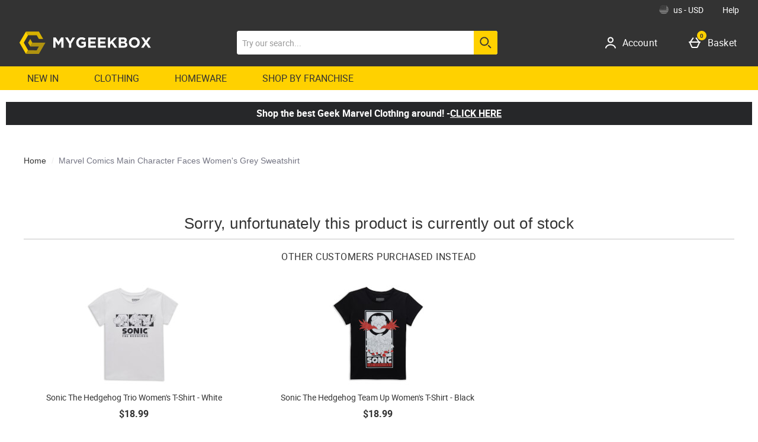

--- FILE ---
content_type: application/javascript
request_url: https://static.thcdn.com/www/common/scripts/components/modal/modal-17eb40af07.js
body_size: 696
content:
"use strict";define(["componentHelper","$window","app","accessibleModalHelper"],(function(e,o,l,i){var t=function e(o){var l=document.createElement("div");return l.innerHTML=o,l.firstChild},n=function e(){var l=document.body.style,i=l.top,t=l.left,n=l.position,r=l.width;return Object.assign(document.body.style,{top:"-"+o.scrollY+"px",left:"-"+o.scrollX+"px",width:"100vw",position:"fixed"}),function(){var e=-1*Number.parseFloat(document.body.style.top),l=-1*Number.parseFloat(document.body.style.left);Object.assign(document.body.style,{top:i,left:t,width:r,position:n}),o.scrollTo(l,e)}},r;return function r(){var d={init:function(e){return d.element=e,d.closeSubscription=null,d.reloadSubscription=null,d.children={},d.children.trigger=e.querySelector(".modal_trigger"),d.clickAndCollectModal=e.querySelector(".v3ResponsiveBasket_clickAndCollect_trigger"),d.appendDialogToBody(),d.addListeners(),d},ensureTitleARIAIDsAreUnique:function(){var e=d.children.dialogContent.getAttribute("aria-labelledby");if(e){var l=d.children.dialogContent.querySelector("#"+e);if(l){var i=o.getUUID(e);d.children.dialogContent.setAttribute("aria-labelledby",""+i),l.setAttribute("id",""+i)}else d.children.dialogContent.removeAttribute("aria-labelledby")}},appendDialogToBody:function(){var o=d.element.querySelector(".modal_dialog_template"),l=o.innerHTML.trim(),i=t(l),n=i.querySelector(".modal_dialog_content"),r=i.querySelectorAll(".modal_dialog_close");Object.assign(d.children,{dialog:i,dialogContent:n,dialogClose:r}),d.ensureTitleARIAIDsAreUnique(),o.remove(),document.body.appendChild(i),e.reloadAllComponents(i)},addListeners:function(){d.children.trigger.addEventListener("click",d.showPopup),d.children.dialog.addEventListener("click",d.hidePopup),d.children.dialogClose.forEach((function(e){e.addEventListener("click",d.hidePopup)})),d.children.dialogContent.addEventListener("click",(function(e){return e.stopPropagation()}))},unfixBodyScroll:function(){},showPopup:function(e){d.children.trigger.hasAttribute("data-dont-propagate")&&e.stopPropagation(),d.clickAndCollectModal&&d.children.dialog.classList.add("clickAndCollectInfoModal"),d.children.dialog.classList.add("modal_dialog-show"),d.unfixBodyScroll=n(),d.closeSubscription=l.subscribe("modal/close",d.hidePopup);var o=d.children.dialogContent,t=o.querySelector("h2");d.accessibleModalHelper=new i(o,d.hidePopup,t),d.reloadSubscription=l.subscribe("modal/reloadAccessibleModalHelper",(function(e){return d.accessibleModalHelper.reload(o,e)}))},hidePopup:function(){d.children.dialog.classList.remove("modal_dialog-show"),d.unfixBodyScroll(),d.closeSubscription&&(d.closeSubscription.remove(),d.closeSubscription=null),d.reloadSubscription&&(d.reloadSubscription.remove(),d.reloadSubscription=null),d.accessibleModalHelper&&d.accessibleModalHelper.close(),l.publish("modal/modalClosed")}};return d}}));
//# sourceMappingURL=modal-17eb40af07.js.map
